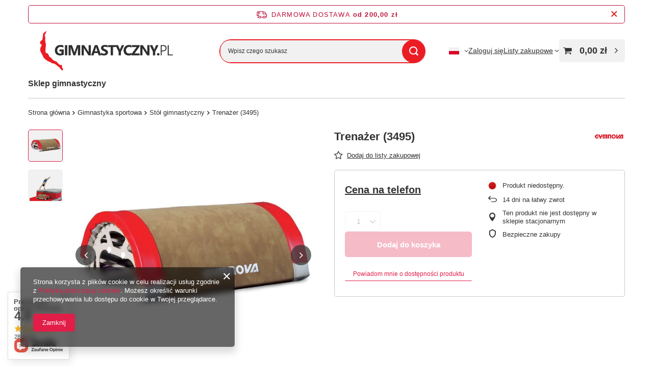

--- FILE ---
content_type: text/html; charset=utf-8
request_url: https://gimnastyczny.pl/ajax/projector.php?action=get&product=1987&size=uniw&get=sizeprices,sizeavailability,sizedelivery
body_size: 320
content:
{"sizeprices":{"value":"0.00","price_formatted":"0,00 z\u0142","price_net":"0.00","price_net_formatted":"0,00 z\u0142","vat":"23","worth":"0.00","worth_net":"0.00","worth_formatted":"0,00 z\u0142","worth_net_formatted":"0,00 z\u0142","basket_enable":"n","special_offer":"false","rebate_code_active":"n","priceformula_error":"false"},"sizeavailability":{"visible":"y","status_description":"Produkt niedost\u0119pny","status_gfx":"\/data\/lang\/pol\/available_graph\/graph_1_5.png","status_description_tel":"Cena na telefon","status_gfx_tel":"\/data\/lang\/pol\/available_graph\/graph_1_8.png","status":"disable","minimum_stock_of_product":"2","delay_time":{"days":"28","hours":"0","minutes":"0","time":"2026-02-14 18:30:27","week_day":"6","week_amount":"4","unknown_delivery_time":"false"}},"sizedelivery":{"undefined":"false","shipping":"4.99","shipping_formatted":"4,99 z\u0142","limitfree":"200.00","limitfree_formatted":"200,00 z\u0142","shipping_change":"4.99","shipping_change_formatted":"4,99 z\u0142","change_type":"up"}}

--- FILE ---
content_type: text/css
request_url: https://gimnastyczny.pl/data/designs/68c40a806ea6c0.25234365_4/gfx/pol/custom.css.gzip?r=1764419145
body_size: 485
content:
/********** *Wyszukiwanie* *********/

/* przycisk lupa */
#menu_search .menu_search__mobile.menu_search__submit,#menu_search .menu_search__submit.menu_search__submit {
    border:1px solid #EC1C24; /* czerwona ramka*/
    color: #ffff; /* biały tekst*/
    background: #EC1C24; /* czerwone tło*/
    border-radius: 100%;
    transition: background 0.3s ease, color 0.3s ease; /* płynna animacja */
}

#menu_search .menu_search__mobile.menu_search__submit:hover,
#menu_search .menu_search__submit.menu_search__submit:hover {
    color: #EC1C24;       /* czerwony tekst */
    background: #ffffff;  /* białe tło */
}

/*przycisk lupa wersja mobilna*/
@media(max-width: 756px) {
    /*.main_page #menu_search .menu_search__submit {*/
    html:not(.--scroll-down):not(.scroll):not(.sidebar_open):not(.--search-open) .main_page #menu_search .menu_search__submit { 
        color:#ffffff;
        height: 45px;
        width: 45px;
        margin: 7px 0;
    }
}

/* przycisk X podczas wyszukiwania - wersja mobilna*/
@media (max-width: 978px) {
    html.--search-open #menu_search .menu_search__submit {
        height: 45px;
        width: 45px;
        margin: 7px 0;
        
    }
}




/* pole wyszukiwania */

@media(min-width: 979px) {
    #menu_search .menu_search__input {
        border-radius: 20px;
        border: 1px solid #EC1C24;
    }
    #menu_search .menu_search__block {
        border-radius: 25px;
    }
}

/* Wynik wyszukiwania */
@media(min-width: 979px) {
    #menu_search .menu_search__block {
        border: 1px solid #EC1C24;
        border-radius: 23px;
        width: 440px;
    }
}

@media(min-width: 979px) {
        #menu_search .menu_search__block {
            width: 404px;
            }
    #menu_search.--focus.--open .menu_search__item.--results {
        width: 550px;
        right: auto;
        left: 0;
        position: absolute;
        background: white;
        border: 1px solid #EC1C24;
        border-radius: 25px;
    }
}

--- FILE ---
content_type: image/svg+xml
request_url: https://gimnastyczny.pl/data/gfx/mask/pol/logo_1_big.svg
body_size: 6169
content:
<?xml version="1.0" encoding="utf-8"?>
<!-- Generator: Adobe Illustrator 23.1.0, SVG Export Plug-In . SVG Version: 6.00 Build 0)  -->
<svg version="1.1" id="Warstwa_1" xmlns="http://www.w3.org/2000/svg" xmlns:xlink="http://www.w3.org/1999/xlink" x="0px" y="0px"
	 viewBox="0 0 87.97 27.67" width="300" style="enable-background:new 0 0 87.97 27.67;" xml:space="preserve">
<style type="text/css">
	.st0{clip-path:url(#SVGID_2_);fill:#2E2E2E;}
	.st1{clip-path:url(#SVGID_2_);fill:#EC1C24;}
</style>
<g>
	<defs>
		<rect id="SVGID_1_" x="0" width="87.97" height="27.67"/>
	</defs>
	<clipPath id="SVGID_2_">
		<use xlink:href="#SVGID_1_"  style="overflow:visible;"/>
	</clipPath>
	<path class="st0" d="M20.47,16.21c-0.57,0.33-1.28,0.49-2.13,0.49c-0.94,0-1.68-0.26-2.23-0.78c-0.54-0.52-0.81-1.24-0.81-2.15
		c0-0.92,0.3-1.67,0.89-2.25c0.59-0.58,1.38-0.87,2.37-0.87c0.62,0,1.17,0.09,1.64,0.26v1.24c-0.45-0.26-1-0.39-1.66-0.39
		c-0.55,0-0.99,0.18-1.34,0.53c-0.34,0.36-0.52,0.83-0.52,1.42c0,0.6,0.15,1.07,0.46,1.4c0.31,0.33,0.73,0.49,1.25,0.49
		c0.32,0,0.57-0.04,0.75-0.13v-1.14h-1.17v-1.05h2.49V16.21z"/>
	<rect x="21.11" y="10.75" class="st0" width="1.32" height="5.85"/>
	<path class="st0" d="M29.92,16.6h-1.3v-3.5c0-0.38,0.02-0.8,0.05-1.25h-0.03c-0.07,0.36-0.13,0.62-0.18,0.78l-1.37,3.98h-1.08
		l-1.4-3.94c-0.04-0.11-0.1-0.38-0.18-0.82h-0.04c0.04,0.58,0.05,1.08,0.05,1.52v3.24h-1.19v-5.85h1.93l1.2,3.47
		c0.09,0.28,0.16,0.56,0.21,0.84h0.02c0.07-0.32,0.15-0.61,0.23-0.84l1.2-3.46h1.88V16.6z"/>
	<path class="st0" d="M36.02,16.6h-1.33l-2.41-3.68c-0.14-0.21-0.24-0.38-0.29-0.49h-0.02c0.02,0.21,0.03,0.52,0.03,0.95v3.22h-1.24
		v-5.85h1.42l2.32,3.56c0.11,0.16,0.2,0.32,0.29,0.48h0.02c-0.02-0.14-0.03-0.4-0.03-0.8v-3.24h1.24V16.6z"/>
	<path class="st0" d="M42,16.6h-1.44l-0.42-1.3h-2.08l-0.41,1.3h-1.43l2.13-5.85h1.56L42,16.6z M39.84,14.28l-0.63-1.97
		c-0.05-0.15-0.08-0.32-0.1-0.53h-0.03c-0.01,0.17-0.05,0.34-0.1,0.51l-0.64,1.98H39.84z"/>
	<path class="st0" d="M41.96,16.37v-1.31c0.24,0.2,0.49,0.35,0.77,0.45c0.28,0.1,0.56,0.15,0.84,0.15c0.17,0,0.31-0.01,0.43-0.05
		c0.12-0.03,0.23-0.07,0.31-0.12c0.08-0.05,0.14-0.12,0.19-0.19c0.04-0.07,0.06-0.15,0.06-0.23c0-0.11-0.03-0.22-0.1-0.31
		c-0.07-0.09-0.15-0.17-0.27-0.25c-0.11-0.08-0.25-0.15-0.4-0.22c-0.15-0.07-0.32-0.14-0.5-0.22c-0.46-0.19-0.8-0.42-1.02-0.7
		c-0.22-0.27-0.34-0.61-0.34-1c0-0.3,0.06-0.57,0.18-0.79c0.12-0.22,0.29-0.4,0.5-0.54c0.21-0.14,0.45-0.25,0.73-0.31
		c0.28-0.07,0.57-0.1,0.88-0.1c0.3,0,0.57,0.02,0.81,0.06c0.24,0.04,0.45,0.09,0.65,0.17v1.22c-0.1-0.07-0.2-0.13-0.32-0.18
		c-0.12-0.05-0.23-0.09-0.36-0.13c-0.12-0.03-0.24-0.06-0.37-0.08c-0.12-0.02-0.24-0.02-0.34-0.02c-0.15,0-0.29,0.01-0.41,0.04
		c-0.12,0.03-0.23,0.07-0.31,0.12c-0.08,0.05-0.15,0.11-0.2,0.19c-0.05,0.07-0.07,0.15-0.07,0.24c0,0.1,0.03,0.19,0.08,0.26
		c0.05,0.08,0.13,0.15,0.22,0.22c0.1,0.07,0.21,0.14,0.35,0.2c0.14,0.07,0.29,0.14,0.46,0.21c0.23,0.1,0.44,0.2,0.63,0.31
		c0.19,0.11,0.35,0.23,0.48,0.37c0.13,0.14,0.24,0.3,0.31,0.48c0.07,0.18,0.11,0.39,0.11,0.62c0,0.33-0.06,0.6-0.19,0.82
		c-0.12,0.22-0.29,0.4-0.5,0.54c-0.21,0.14-0.46,0.24-0.74,0.3c-0.28,0.06-0.58,0.09-0.89,0.09c-0.32,0-0.63-0.03-0.92-0.08
		C42.42,16.56,42.17,16.48,41.96,16.37"/>
	<polygon class="st0" points="50.52,11.82 48.85,11.82 48.85,16.6 47.53,16.6 47.53,11.82 45.87,11.82 45.87,10.75 50.52,10.75 	"/>
	<path class="st0" d="M55.33,10.75l-1.91,3.77v2.08h-1.32v-2.06l-1.86-3.79h1.51l0.94,2.18c0.02,0.04,0.06,0.2,0.13,0.48h0.02
		c0.04-0.2,0.08-0.35,0.13-0.46l0.96-2.2H55.33z"/>
	<path class="st0" d="M59.51,16.39c-0.43,0.21-0.99,0.31-1.67,0.31c-0.9,0-1.6-0.26-2.12-0.79c-0.51-0.53-0.77-1.23-0.77-2.11
		c0-0.94,0.29-1.69,0.87-2.28c0.58-0.58,1.33-0.87,2.25-0.87c0.57,0,1.05,0.07,1.44,0.22v1.27c-0.39-0.23-0.84-0.35-1.34-0.35
		c-0.55,0-0.99,0.17-1.33,0.52c-0.34,0.35-0.51,0.81-0.51,1.4c0,0.57,0.16,1.02,0.48,1.35c0.32,0.34,0.75,0.5,1.29,0.5
		c0.51,0,0.98-0.13,1.41-0.38V16.39z"/>
	<polygon class="st0" points="64.23,16.6 59.52,16.6 59.52,15.84 62.52,11.82 59.74,11.82 59.74,10.75 64.23,10.75 64.23,11.48 
		61.29,15.53 64.23,15.53 	"/>
	<path class="st0" d="M69.86,16.6h-1.33l-2.41-3.68c-0.14-0.21-0.24-0.38-0.29-0.49h-0.02c0.02,0.21,0.03,0.52,0.03,0.95v3.22H64.6
		v-5.85h1.42l2.32,3.56c0.11,0.16,0.2,0.32,0.29,0.48h0.02c-0.02-0.14-0.03-0.4-0.03-0.8v-3.24h1.24V16.6z"/>
	<path class="st0" d="M75.11,10.75l-1.91,3.77v2.08h-1.32v-2.06l-1.86-3.79h1.51l0.94,2.18c0.02,0.04,0.06,0.2,0.13,0.48h0.02
		c0.04-0.2,0.08-0.35,0.13-0.46l0.96-2.2H75.11z"/>
	<path class="st0" d="M74.92,16.7c-0.21,0-0.39-0.07-0.53-0.2c-0.14-0.13-0.21-0.29-0.21-0.48c0-0.2,0.07-0.36,0.22-0.48
		c0.15-0.13,0.33-0.19,0.54-0.19c0.22,0,0.4,0.06,0.54,0.19c0.14,0.13,0.21,0.29,0.21,0.48c0,0.2-0.07,0.36-0.21,0.49
		C75.33,16.64,75.15,16.7,74.92,16.7"/>
	<path class="st0" d="M76.87,14.32v2.28h-0.54v-5.85h1.51c0.31,0,0.58,0.04,0.82,0.11c0.24,0.08,0.44,0.19,0.6,0.33
		c0.16,0.14,0.29,0.32,0.37,0.53c0.08,0.21,0.13,0.45,0.13,0.72c0,0.27-0.05,0.52-0.14,0.75c-0.1,0.23-0.23,0.43-0.41,0.6
		c-0.18,0.17-0.4,0.3-0.65,0.39c-0.26,0.09-0.55,0.14-0.87,0.14H76.87z M76.87,11.24v2.58h0.78c0.5,0,0.89-0.12,1.15-0.35
		c0.26-0.23,0.39-0.56,0.39-0.99c0-0.82-0.48-1.24-1.44-1.24H76.87z"/>
	<polygon class="st0" points="80.43,16.6 80.43,10.75 80.97,10.75 80.97,16.1 83.32,16.1 83.32,16.6 	"/>
	<path class="st1" d="M8.06,7.64c0.29-0.96,0.35-2.79,0.4-3.06C8.56,3.96,9.28,3.34,9.7,3.06c0.42-0.28,0.24-0.19,0.69-0.28
		c0.04-0.01,0.48-0.12-0.24,0.61c-0.13,0.13-0.17,0.18-0.26,0.32c-0.06,0.08,0.54,0.09,0.2,0.36C9.81,4.29,9.43,4.55,9.43,4.7
		c0,0.42,0.54,1.89,0.23,3.07c0.2,1.07,0.12,1.01,0.23,1.38c0.27,1,0.25,1.44,0.18,2.05c-0.02,0.14-0.37,3.38-0.1,3.85
		c0.31,0.55,0.74-0.03,1.34,0.73c0.65,0.83,0.66,1.42,0.89,1.72c1.78,0.93,1.24,1.34,2.3,2.02c0.57,0.37,1.65,0.61,1.78,0.78
		c0.45,0.2,0.9,1.35,2.03,1.92c0.08,0.16,0.64-0.21,0.86-0.05c0.55,0.48-0.01,1.09,0.31,1.53c0.54,0.68,0.79,1.65-0.04,1.64
		c-0.22,0-1.67-1.97-1.69-1.86c-0.03,0.14-2.25-2.13-3.34-2.16c-1.09-0.03-1.39-0.67-1.44-0.68c-2.43-0.76-4.37-2.42-4.59-3.7
		c-0.3-0.61-1.24-2.07-1.5-3.02c-0.45-1.69,1.26-3.04,0.69-3.54C7.41,10.25,6.8,9.95,6.7,9.8C6.6,9.65,6.89,9.22,6.86,9.08
		c-0.03-0.1-0.13-0.21-0.12-0.31C6.76,8.61,7.06,8.62,7.2,8.42C7.28,8.3,7.34,8.15,7.58,7.96C7.62,7.92,8.06,7.64,8.06,7.64"/>
</g>
</svg>
